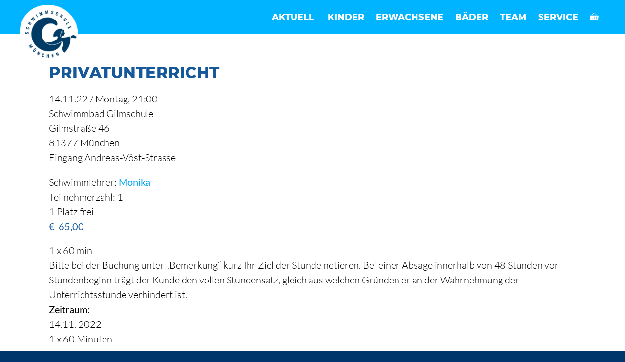

--- FILE ---
content_type: text/html; charset=UTF-8
request_url: https://www.schwimmschule-muenchen.de/produkt/privatunterricht-256
body_size: 10122
content:
<!DOCTYPE html><html lang="de"><head><meta charset="UTF-8"><!-- <link media="all" href="https://www.schwimmschule-muenchen.de/wp-content/cache/autoptimize/css/autoptimize_32942c361d9f1da1e22d729f9ceef7eb.css" rel="stylesheet"> -->
<link rel="stylesheet" type="text/css" href="//www.schwimmschule-muenchen.de/wp-content/cache/wpfc-minified/312303nk/a0m4a.css" media="all"/><!-- <link media="only screen and (max-width: 768px)" href="https://www.schwimmschule-muenchen.de/wp-content/cache/autoptimize/css/autoptimize_6fe211f8bb15af76999ce9135805d7af.css" rel="stylesheet"> -->
<link rel="stylesheet" type="text/css" href="//www.schwimmschule-muenchen.de/wp-content/cache/wpfc-minified/991gv798/3wt8x.css" media="only screen and (max-width: 768px)"/><!-- <link media="(max-width:768px)" href="https://www.schwimmschule-muenchen.de/wp-content/cache/autoptimize/css/autoptimize_779616b399705d02d23b81b8ae89bcca.css" rel="stylesheet"> -->
<link rel="stylesheet" type="text/css" href="//www.schwimmschule-muenchen.de/wp-content/cache/wpfc-minified/r3ylqqu/3wt8x.css" media="(max-width:768px)"/><title>Privatunterricht &#8211; Schwimmschule  München</title><meta name='robots' content='max-image-preview:large' /><meta name="viewport" content="width=device-width, initial-scale=1"><!-- <link rel='stylesheet' id='dashicons-css' href='https://www.schwimmschule-muenchen.de/wp-includes/css/dashicons.min.css' media='all' /> -->
<link rel="stylesheet" type="text/css" href="//www.schwimmschule-muenchen.de/wp-content/cache/wpfc-minified/dj4ryq5y/3wt8x.css" media="all"/>     <link rel="canonical" href="https://www.schwimmschule-muenchen.de/produkt/privatunterricht-256" /> <noscript><style>.woocommerce-product-gallery{opacity:1 !important}</style></noscript><meta name="format-detection" content="telephone=no"><link rel="preload" as="font" type="font/woff2" href="/wp-content/themes/schwimmschule/fonts/lato-v16-latin-regular.woff2" crossorigin="anonymous"><link rel="preload" as="font" type="font/woff2" href="/wp-content/themes/schwimmschule/fonts/lato-v16-latin-300.woff2" crossorigin="anonymous"><link rel="preload" as="font" type="font/woff2" href="/wp-content/themes/schwimmschule/fonts/montserrat-v14-latin-800.woff2" crossorigin="anonymous"><link rel="icon" href="https://www.schwimmschule-muenchen.de/wp-content/uploads/2025/07/cropped-logo-32x32.png" sizes="32x32" /><link rel="icon" href="https://www.schwimmschule-muenchen.de/wp-content/uploads/2025/07/cropped-logo-192x192.png" sizes="192x192" /><link rel="apple-touch-icon" href="https://www.schwimmschule-muenchen.de/wp-content/uploads/2025/07/cropped-logo-180x180.png" /><meta name="msapplication-TileImage" content="https://www.schwimmschule-muenchen.de/wp-content/uploads/2025/07/cropped-logo-270x270.png" /><meta id="vp" name="viewport" content="width=device-width, initial-scale=1">  </head><body class="wp-singular product-template-default single single-product postid-8847 wp-custom-logo wp-embed-responsive wp-theme-generatepress wp-child-theme-schwimmschule theme-generatepress post-image-below-header post-image-aligned-right slideout-enabled slideout-mobile sticky-menu-no-transition sticky-enabled both-sticky-menu woocommerce woocommerce-page woocommerce-no-js no-sidebar nav-below-header one-container fluid-header active-footer-widgets-4 nav-aligned-right header-aligned-left dropdown-hover" itemtype="https://schema.org/Blog" itemscope><div class="header-wrap"><a class="screen-reader-text skip-link" href="#content" title="Zum Inhalt springen">Zum Inhalt springen</a><nav class="auto-hide-sticky has-branding has-sticky-branding wc-menu-cart-activated main-navigation sub-menu-right" id="site-navigation" aria-label="Primär"  itemtype="https://schema.org/SiteNavigationElement" itemscope><div class="inside-navigation grid-container grid-parent"><div class="navigation-branding"><div class="site-logo"> <a href="https://www.schwimmschule-muenchen.de/" title="Schwimmschule  München" rel="home"> <img  class="header-image is-logo-image" alt="Schwimmschule  München" src="https://www.schwimmschule-muenchen.de/wp-content/uploads/2025/07/logo.png" title="Schwimmschule  München" srcset="https://www.schwimmschule-muenchen.de/wp-content/uploads/2025/07/logo.png 1x, https://www.schwimmschule-muenchen.de/wp-content/uploads/2025/07/logo.png 2x" width="550" height="550" /> </a></div><div class="sticky-navigation-logo"> <a href="https://www.schwimmschule-muenchen.de/" title="Schwimmschule  München" rel="home"> <noscript><img src="https://www.schwimmschule-muenchen.de/wp-content/uploads/2025/07/cropped-logo.png" class="is-logo-image" alt="Schwimmschule  München" width="512" height="512" /></noscript><img src='data:image/svg+xml,%3Csvg%20xmlns=%22http://www.w3.org/2000/svg%22%20viewBox=%220%200%20512%20512%22%3E%3C/svg%3E' data-src="https://www.schwimmschule-muenchen.de/wp-content/uploads/2025/07/cropped-logo.png" class="lazyload is-logo-image" alt="Schwimmschule  München" width="512" height="512" /> </a></div></div><div class="mobile-bar-items wc-mobile-cart-items"> <a href="https://www.schwimmschule-muenchen.de/warenkorb" class="cart-contents shopping-basket has-svg-icon" title="Warenkorb ansehen"><span class="gp-icon shopping-basket"> <svg viewBox="0 0 626 512" aria-hidden="true" version="1.1" xmlns="http://www.w3.org/2000/svg" width="1em" height="1em"> <path d="M4.83 187.075a19.505 19.505 0 0 1 14.675-6.656h585.144a19.505 19.505 0 0 1 19.334 22.083L589.486 461.22c-3.875 29.07-28.672 50.781-58 50.781H92.668c-29.328 0-54.126-21.71-58.002-50.78L.171 202.501a19.511 19.511 0 0 1 4.659-15.427zm165.748 69.748c-.892-8.03-8.125-13.815-16.155-12.924-8.03.892-13.815 8.125-12.924 16.155l19.505 175.543c.892 8.03 8.125 13.816 16.154 12.924 8.03-.892 13.816-8.125 12.925-16.154l-19.505-175.544zm312.077 3.23c.892-8.029-4.895-15.262-12.925-16.154-8.03-.891-15.262 4.894-16.154 12.924L434.07 432.367c-.893 8.03 4.894 15.262 12.924 16.154 8.03.892 15.263-4.894 16.155-12.924l19.505-175.543zm-153.512-1.614c0-8.079-6.55-14.629-14.628-14.629-8.079 0-14.629 6.55-14.629 14.629v175.543c0 8.078 6.55 14.628 14.629 14.628s14.628-6.55 14.628-14.628V258.439z"/> <path d="M283.41 4.285c5.715 5.712 5.715 14.975 0 20.687L146.878 161.506c-5.712 5.714-14.975 5.714-20.687 0-5.714-5.713-5.714-14.975 0-20.687L262.724 4.285c5.712-5.714 14.974-5.714 20.687 0zm57.333 0c5.712-5.714 14.975-5.714 20.687 0l136.534 136.534c5.713 5.712 5.713 14.974 0 20.687-5.713 5.714-14.975 5.714-20.688 0L340.743 24.972c-5.714-5.712-5.714-14.975 0-20.687z" /> </svg> </span><span class="number-of-items no-items">0</span><span class="amount"></span></a></div> <button class="menu-toggle" aria-controls="generate-slideout-menu" aria-expanded="false"> <span class="gp-icon icon-menu-bars"><svg viewBox="0 0 512 512" aria-hidden="true" xmlns="http://www.w3.org/2000/svg" width="1em" height="1em"><path d="M0 96c0-13.255 10.745-24 24-24h464c13.255 0 24 10.745 24 24s-10.745 24-24 24H24c-13.255 0-24-10.745-24-24zm0 160c0-13.255 10.745-24 24-24h464c13.255 0 24 10.745 24 24s-10.745 24-24 24H24c-13.255 0-24-10.745-24-24zm0 160c0-13.255 10.745-24 24-24h464c13.255 0 24 10.745 24 24s-10.745 24-24 24H24c-13.255 0-24-10.745-24-24z" /></svg><svg viewBox="0 0 512 512" aria-hidden="true" xmlns="http://www.w3.org/2000/svg" width="1em" height="1em"><path d="M71.029 71.029c9.373-9.372 24.569-9.372 33.942 0L256 222.059l151.029-151.03c9.373-9.372 24.569-9.372 33.942 0 9.372 9.373 9.372 24.569 0 33.942L289.941 256l151.03 151.029c9.372 9.373 9.372 24.569 0 33.942-9.373 9.372-24.569 9.372-33.942 0L256 289.941l-151.029 151.03c-9.373 9.372-24.569 9.372-33.942 0-9.372-9.373-9.372-24.569 0-33.942L222.059 256 71.029 104.971c-9.372-9.373-9.372-24.569 0-33.942z" /></svg></span><span class="screen-reader-text">Menü</span> </button><div id="primary-menu" class="main-nav"><ul id="menu-haupt" class=" menu sf-menu"><li id="menu-item-694" class="menu-item menu-item-type-post_type menu-item-object-page menu-item-home menu-item-694"><a href="https://www.schwimmschule-muenchen.de/">Aktuell</a></li><li id="menu-item-86" class="menu-item menu-item-type-post_type menu-item-object-page menu-item-has-children menu-item-86"><a href="https://www.schwimmschule-muenchen.de/kinder">Kinder<span role="presentation" class="dropdown-menu-toggle"><span class="gp-icon icon-arrow"><svg viewBox="0 0 330 512" aria-hidden="true" xmlns="http://www.w3.org/2000/svg" width="1em" height="1em"><path d="M305.913 197.085c0 2.266-1.133 4.815-2.833 6.514L171.087 335.593c-1.7 1.7-4.249 2.832-6.515 2.832s-4.815-1.133-6.515-2.832L26.064 203.599c-1.7-1.7-2.832-4.248-2.832-6.514s1.132-4.816 2.832-6.515l14.162-14.163c1.7-1.699 3.966-2.832 6.515-2.832 2.266 0 4.815 1.133 6.515 2.832l111.316 111.317 111.316-111.317c1.7-1.699 4.249-2.832 6.515-2.832s4.815 1.133 6.515 2.832l14.162 14.163c1.7 1.7 2.833 4.249 2.833 6.515z" /></svg></span></span></a><ul class="sub-menu"><li id="menu-item-778" class="menu-item menu-item-type-post_type menu-item-object-page menu-item-778"><a href="https://www.schwimmschule-muenchen.de/kinder">Angebote für Kinder</a></li><li id="menu-item-689" class="menu-item menu-item-type-post_type menu-item-object-kurs_beschreibung menu-item-689"><a href="https://www.schwimmschule-muenchen.de/kurs_beschreibung/kinder-anfaengerschwimmen-1">Anfängerschwimmen 1</a></li><li id="menu-item-759" class="menu-item menu-item-type-post_type menu-item-object-kurs_beschreibung menu-item-759"><a href="https://www.schwimmschule-muenchen.de/kurs_beschreibung/kinder-anfaengerschwimmen-2">Anfängerschwimmen 2</a></li><li id="menu-item-760" class="menu-item menu-item-type-post_type menu-item-object-kurs_beschreibung menu-item-760"><a href="https://www.schwimmschule-muenchen.de/kurs_beschreibung/kinder-fortgeschrittene">Fortgeschrittene</a></li><li id="menu-item-761" class="menu-item menu-item-type-post_type menu-item-object-kurs_beschreibung menu-item-761"><a href="https://www.schwimmschule-muenchen.de/kurs_beschreibung/kinder-schwimmtechnik">Schwimmtechnik</a></li><li id="menu-item-762" class="menu-item menu-item-type-post_type menu-item-object-kurs_beschreibung menu-item-762"><a href="https://www.schwimmschule-muenchen.de/kurs_beschreibung/intensivkurse-in-den-schulferien">Intensivkurse in den Ferien</a></li><li id="menu-item-19775" class="menu-item menu-item-type-post_type menu-item-object-kurs_beschreibung menu-item-19775"><a href="https://www.schwimmschule-muenchen.de/kurs_beschreibung/inklusiver-schwimmkurs-fuer-kinder">Inklusionskurse</a></li><li id="menu-item-763" class="menu-item menu-item-type-post_type menu-item-object-kurs_beschreibung menu-item-763"><a href="https://www.schwimmschule-muenchen.de/kurs_beschreibung/kinder-privatunterricht">Privatunterricht</a></li></ul></li><li id="menu-item-85" class="menu-item menu-item-type-post_type menu-item-object-page menu-item-has-children menu-item-85"><a href="https://www.schwimmschule-muenchen.de/erwachsene">Erwachsene<span role="presentation" class="dropdown-menu-toggle"><span class="gp-icon icon-arrow"><svg viewBox="0 0 330 512" aria-hidden="true" xmlns="http://www.w3.org/2000/svg" width="1em" height="1em"><path d="M305.913 197.085c0 2.266-1.133 4.815-2.833 6.514L171.087 335.593c-1.7 1.7-4.249 2.832-6.515 2.832s-4.815-1.133-6.515-2.832L26.064 203.599c-1.7-1.7-2.832-4.248-2.832-6.514s1.132-4.816 2.832-6.515l14.162-14.163c1.7-1.699 3.966-2.832 6.515-2.832 2.266 0 4.815 1.133 6.515 2.832l111.316 111.317 111.316-111.317c1.7-1.699 4.249-2.832 6.515-2.832s4.815 1.133 6.515 2.832l14.162 14.163c1.7 1.7 2.833 4.249 2.833 6.515z" /></svg></span></span></a><ul class="sub-menu"><li id="menu-item-792" class="menu-item menu-item-type-post_type menu-item-object-page menu-item-792"><a href="https://www.schwimmschule-muenchen.de/erwachsene">Angebote für Erwachsene</a></li><li id="menu-item-764" class="menu-item menu-item-type-post_type menu-item-object-kurs_beschreibung menu-item-764"><a href="https://www.schwimmschule-muenchen.de/kurs_beschreibung/aquaphobie">Aquaphobie</a></li><li id="menu-item-765" class="menu-item menu-item-type-post_type menu-item-object-kurs_beschreibung menu-item-765"><a href="https://www.schwimmschule-muenchen.de/kurs_beschreibung/anfaenger_1">Anfängerschwimmen 1</a></li><li id="menu-item-766" class="menu-item menu-item-type-post_type menu-item-object-kurs_beschreibung menu-item-766"><a href="https://www.schwimmschule-muenchen.de/kurs_beschreibung/anfaengerschwimmen_2">Anfängerschwimmen 2</a></li><li id="menu-item-767" class="menu-item menu-item-type-post_type menu-item-object-kurs_beschreibung menu-item-767"><a href="https://www.schwimmschule-muenchen.de/kurs_beschreibung/schwimmtechnik-brust">Schwimmtechnik Brust</a></li><li id="menu-item-770" class="menu-item menu-item-type-post_type menu-item-object-kurs_beschreibung menu-item-770"><a href="https://www.schwimmschule-muenchen.de/kurs_beschreibung/schwimmtechnik-mix-brust-ruecken-kraul">Schwimmtechnik Mix</a></li><li id="menu-item-768" class="menu-item menu-item-type-post_type menu-item-object-kurs_beschreibung menu-item-768"><a href="https://www.schwimmschule-muenchen.de/kurs_beschreibung/schwimmtechnik-kraul-anfaenger">Schwimmtechnik Kraul (Anfänger)</a></li><li id="menu-item-769" class="menu-item menu-item-type-post_type menu-item-object-kurs_beschreibung menu-item-769"><a href="https://www.schwimmschule-muenchen.de/kurs_beschreibung/schwimmtechnik-kraul-fortgeschrittene">Schwimmtechnik Kraul (Fortgeschrittene)</a></li><li id="menu-item-771" class="menu-item menu-item-type-post_type menu-item-object-kurs_beschreibung menu-item-771"><a href="https://www.schwimmschule-muenchen.de/kurs_beschreibung/intensiv-schwimmkurse">Intensivkurse in den Ferien</a></li><li id="menu-item-773" class="menu-item menu-item-type-post_type menu-item-object-kurs_beschreibung menu-item-773"><a href="https://www.schwimmschule-muenchen.de/kurs_beschreibung/privatunterricht">Privatunterricht</a></li></ul></li><li id="menu-item-6846" class="menu-item menu-item-type-custom menu-item-object-custom menu-item-has-children menu-item-6846"><a href="https://www.schwimmschule-muenchen.de/baeder">Bäder<span role="presentation" class="dropdown-menu-toggle"><span class="gp-icon icon-arrow"><svg viewBox="0 0 330 512" aria-hidden="true" xmlns="http://www.w3.org/2000/svg" width="1em" height="1em"><path d="M305.913 197.085c0 2.266-1.133 4.815-2.833 6.514L171.087 335.593c-1.7 1.7-4.249 2.832-6.515 2.832s-4.815-1.133-6.515-2.832L26.064 203.599c-1.7-1.7-2.832-4.248-2.832-6.514s1.132-4.816 2.832-6.515l14.162-14.163c1.7-1.699 3.966-2.832 6.515-2.832 2.266 0 4.815 1.133 6.515 2.832l111.316 111.317 111.316-111.317c1.7-1.699 4.249-2.832 6.515-2.832s4.815 1.133 6.515 2.832l14.162 14.163c1.7 1.7 2.833 4.249 2.833 6.515z" /></svg></span></span></a><ul class="sub-menu"><li id="menu-item-6844" class="menu-item menu-item-type-post_type menu-item-object-page menu-item-6844"><a href="https://www.schwimmschule-muenchen.de/baeder">Alle Bäder</a></li><li id="menu-item-17637" class="menu-item menu-item-type-post_type menu-item-object-schwimmbad menu-item-17637"><a href="https://www.schwimmschule-muenchen.de/schwimmbad/anni-braun-schule">Anni-Braun-Schule</a></li><li id="menu-item-833" class="menu-item menu-item-type-post_type menu-item-object-schwimmbad menu-item-833"><a href="https://www.schwimmschule-muenchen.de/schwimmbad/westpark">Gilmschule</a></li><li id="menu-item-835" class="menu-item menu-item-type-post_type menu-item-object-schwimmbad menu-item-835"><a href="https://www.schwimmschule-muenchen.de/schwimmbad/nymphenburg-schulschwimmbad-heilpaedagogische-tagesstaette">Matilde-Eller-Schule</a></li><li id="menu-item-16265" class="menu-item menu-item-type-post_type menu-item-object-schwimmbad menu-item-16265"><a href="https://www.schwimmschule-muenchen.de/schwimmbad/olympia-schwimmhalle-hallenbad">Olympia-Schwimmhalle</a></li><li id="menu-item-2737" class="menu-item menu-item-type-post_type menu-item-object-schwimmbad menu-item-2737"><a href="https://www.schwimmschule-muenchen.de/schwimmbad/pasing-peslmuellerbad">Peslmüllerbad</a></li><li id="menu-item-831" class="menu-item menu-item-type-post_type menu-item-object-schwimmbad menu-item-831"><a href="https://www.schwimmschule-muenchen.de/schwimmbad/haidhausen">Salesianum</a></li><li id="menu-item-16264" class="menu-item menu-item-type-post_type menu-item-object-schwimmbad menu-item-16264"><a href="https://www.schwimmschule-muenchen.de/schwimmbad/suedbad-hallenbad">Südbad</a></li></ul></li><li id="menu-item-83" class="menu-item menu-item-type-post_type menu-item-object-page menu-item-has-children menu-item-83"><a href="https://www.schwimmschule-muenchen.de/team">Team<span role="presentation" class="dropdown-menu-toggle"><span class="gp-icon icon-arrow"><svg viewBox="0 0 330 512" aria-hidden="true" xmlns="http://www.w3.org/2000/svg" width="1em" height="1em"><path d="M305.913 197.085c0 2.266-1.133 4.815-2.833 6.514L171.087 335.593c-1.7 1.7-4.249 2.832-6.515 2.832s-4.815-1.133-6.515-2.832L26.064 203.599c-1.7-1.7-2.832-4.248-2.832-6.514s1.132-4.816 2.832-6.515l14.162-14.163c1.7-1.699 3.966-2.832 6.515-2.832 2.266 0 4.815 1.133 6.515 2.832l111.316 111.317 111.316-111.317c1.7-1.699 4.249-2.832 6.515-2.832s4.815 1.133 6.515 2.832l14.162 14.163c1.7 1.7 2.833 4.249 2.833 6.515z" /></svg></span></span></a><ul class="sub-menu"><li id="menu-item-1059" class="menu-item menu-item-type-post_type menu-item-object-page menu-item-1059"><a href="https://www.schwimmschule-muenchen.de/team">Schwimmlehrer</a></li><li id="menu-item-1058" class="menu-item menu-item-type-post_type menu-item-object-page menu-item-1058"><a href="https://www.schwimmschule-muenchen.de/geschaeftsfuehrung">Geschäftsführung</a></li></ul></li><li id="menu-item-8539" class="menu-item menu-item-type-post_type menu-item-object-page menu-item-has-children menu-item-8539"><a href="https://www.schwimmschule-muenchen.de/sprachen">Service<span role="presentation" class="dropdown-menu-toggle"><span class="gp-icon icon-arrow"><svg viewBox="0 0 330 512" aria-hidden="true" xmlns="http://www.w3.org/2000/svg" width="1em" height="1em"><path d="M305.913 197.085c0 2.266-1.133 4.815-2.833 6.514L171.087 335.593c-1.7 1.7-4.249 2.832-6.515 2.832s-4.815-1.133-6.515-2.832L26.064 203.599c-1.7-1.7-2.832-4.248-2.832-6.514s1.132-4.816 2.832-6.515l14.162-14.163c1.7-1.699 3.966-2.832 6.515-2.832 2.266 0 4.815 1.133 6.515 2.832l111.316 111.317 111.316-111.317c1.7-1.699 4.249-2.832 6.515-2.832s4.815 1.133 6.515 2.832l14.162 14.163c1.7 1.7 2.833 4.249 2.833 6.515z" /></svg></span></span></a><ul class="sub-menu"><li id="menu-item-2275" class="menu-item menu-item-type-post_type menu-item-object-page menu-item-2275"><a href="https://www.schwimmschule-muenchen.de/sprachen">Sprachen</a></li><li id="menu-item-9409" class="menu-item menu-item-type-post_type menu-item-object-page menu-item-9409"><a href="https://www.schwimmschule-muenchen.de/gutscheine">Gutscheine</a></li><li id="menu-item-10014" class="menu-item menu-item-type-post_type menu-item-object-page menu-item-10014"><a href="https://www.schwimmschule-muenchen.de/zahlungsweisen">Zahlungsarten</a></li><li id="menu-item-6944" class="menu-item menu-item-type-custom menu-item-object-custom menu-item-6944"><a href="/faq">FAQ</a></li><li id="menu-item-9413" class="menu-item menu-item-type-post_type menu-item-object-page menu-item-9413"><a href="https://www.schwimmschule-muenchen.de/newsletter-anmeldung">Newsletter</a></li><li id="menu-item-82" class="menu-item menu-item-type-post_type menu-item-object-page menu-item-82"><a href="https://www.schwimmschule-muenchen.de/kontakt">Kontakt</a></li></ul></li><li class="wc-menu-item menu-item-align-right  "> <a href="https://www.schwimmschule-muenchen.de/warenkorb" class="cart-contents shopping-basket has-svg-icon" title="Warenkorb ansehen"><span class="gp-icon shopping-basket"> <svg viewBox="0 0 626 512" aria-hidden="true" version="1.1" xmlns="http://www.w3.org/2000/svg" width="1em" height="1em"> <path d="M4.83 187.075a19.505 19.505 0 0 1 14.675-6.656h585.144a19.505 19.505 0 0 1 19.334 22.083L589.486 461.22c-3.875 29.07-28.672 50.781-58 50.781H92.668c-29.328 0-54.126-21.71-58.002-50.78L.171 202.501a19.511 19.511 0 0 1 4.659-15.427zm165.748 69.748c-.892-8.03-8.125-13.815-16.155-12.924-8.03.892-13.815 8.125-12.924 16.155l19.505 175.543c.892 8.03 8.125 13.816 16.154 12.924 8.03-.892 13.816-8.125 12.925-16.154l-19.505-175.544zm312.077 3.23c.892-8.029-4.895-15.262-12.925-16.154-8.03-.891-15.262 4.894-16.154 12.924L434.07 432.367c-.893 8.03 4.894 15.262 12.924 16.154 8.03.892 15.263-4.894 16.155-12.924l19.505-175.543zm-153.512-1.614c0-8.079-6.55-14.629-14.628-14.629-8.079 0-14.629 6.55-14.629 14.629v175.543c0 8.078 6.55 14.628 14.629 14.628s14.628-6.55 14.628-14.628V258.439z"/> <path d="M283.41 4.285c5.715 5.712 5.715 14.975 0 20.687L146.878 161.506c-5.712 5.714-14.975 5.714-20.687 0-5.714-5.713-5.714-14.975 0-20.687L262.724 4.285c5.712-5.714 14.974-5.714 20.687 0zm57.333 0c5.712-5.714 14.975-5.714 20.687 0l136.534 136.534c5.713 5.712 5.713 14.974 0 20.687-5.713 5.714-14.975 5.714-20.688 0L340.743 24.972c-5.714-5.712-5.714-14.975 0-20.687z" /> </svg> </span><span class="number-of-items no-items">0</span><span class="amount"></span></a></li></ul></div></div></nav></div><div class="page-hero"><div class="inside-page-hero grid-container grid-parent"> &nbsp;</div></div><div style="width:100%;background:#fff;"><div class="site grid-container container hfeed grid-parent" id="page"><div class="site-content" id="content"><div class="content-area grid-parent mobile-grid-100 grid-100 tablet-grid-100" id="primary"><main class="site-main" id="main"><article class="booknomore  laufend post-8847 product type-product status-publish product_cat-privatunterricht stadtteil-westpark sales-flash-overlay woocommerce-text-align-left wc-related-upsell-columns-4 wc-related-upsell-tablet-columns-2 wc-related-upsell-mobile-columns-1 first instock virtual sold-individually taxable product-type-simple" id="post-8847" itemtype="https://schema.org/CreativeWork" itemscope><div class="inside-article"><div class="entry-content" itemprop="text"><nav class="woocommerce-breadcrumb" aria-label="Breadcrumb"><a href="https://www.schwimmschule-muenchen.de">Start</a>&nbsp;&#47;&nbsp;<a href="https://www.schwimmschule-muenchen.de/schwimmkurs-kategorie/privatunterricht">Privatunterricht</a>&nbsp;&#47;&nbsp;Privatunterricht</nav><div class="woocommerce-notices-wrapper"></div><div id="product-8847" class="booknomore laufend sales-flash-overlay woocommerce-text-align-left wc-related-upsell-columns-4 wc-related-upsell-tablet-columns-2 wc-related-upsell-mobile-columns-1 product type-product post-8847 status-publish first product_cat-privatunterricht virtual sold-individually taxable product-type-simple"><div class="summary entry-summary"><h1 class="product_title entry-title">Privatunterricht</h1><div class="kurs-daten"><div class="event-datum"> <span class="tag">14.11.22 / <span class="wochentag">montag</span>, 21:00</span><br/>Schwimmbad Gilmschule <br/><p>Gilmstraße 46<br /> 81377 München<br /> Eingang Andreas-Vöst-Strasse</p></div><div class="trainer">Schwimmlehrer: <a href="https://www.schwimmschule-muenchen.de/schwimmtrainer/monika">Monika</a></div>Teilnehmerzahl: 1<br/></div><div class="plaetze-container"><div class="plaetze_frei">1 Platz frei</div></div><p class="price"><span class="woocommerce-Price-amount amount"><bdi><span class="woocommerce-Price-currencySymbol">&euro;</span>&nbsp;65,00</bdi></span></p><div class="woocommerce-product-details__short-description"><p>1 x 60 min</p><p>Bitte bei der Buchung unter „Bemerkung“ kurz Ihr Ziel der Stunde notieren. Bei einer Absage innerhalb von 48 Stunden vor Stundenbeginn trägt der Kunde den vollen Stundensatz, gleich aus welchen Gründen er an der Wahrnehmung der Unterrichtsstunde verhindert ist.</p><div><b>Zeitraum:</b></div><div class="event-datum"> 14.11. 2022 <br/> 1 x 60 Minuten<br/><br/>Bitte bei der Buchung unter "Anmerkung" kurz Ihr Ziel der Stunde notieren. Dann können wir die Stunde besser vorbereiten.<br /> Bei einer Stornierung 72 Stunden vor Unterrichtsbeginn wird die Stunde kostenlos storniert und das Geld zurückbezahlt. Bei einer Stornierung innerhalb der 72h sind Stornokosten in Höhe von 100% zu verrichten. Es muss kein alternativer Termin angeboten werden.</div><div class="product_meta"> <span class="sku_wrapper">Artikelnummer: <span class="sku">8847</span></span> <span class="posted_in">Kategorie: <a href="https://www.schwimmschule-muenchen.de/schwimmkurs-kategorie/privatunterricht" rel="tag">Privatunterricht</a></span></div></div></div></div></div></article></main></div></div></div></div><div class="site-footer"><div id="footer-widgets" class="site footer-widgets"><div class="footer-widgets-container grid-container grid-parent"><div class="inside-footer-widgets"><div class="footer-widget-1 grid-parent grid-25 tablet-grid-50 mobile-grid-100"><aside id="nav_menu-10" class="widget inner-padding widget_nav_menu"><h2 class="widget-title">Für Kinder</h2><div class="menu-kinderkurse-container"><ul id="menu-kinderkurse" class="menu"><li id="menu-item-8524" class="menu-item menu-item-type-post_type menu-item-object-page menu-item-8524"><a href="https://www.schwimmschule-muenchen.de/kinder">Schwimmkurse für Kinder</a></li><li id="menu-item-842" class="menu-item menu-item-type-post_type menu-item-object-kurs_beschreibung menu-item-842"><a href="https://www.schwimmschule-muenchen.de/kurs_beschreibung/kinder-anfaengerschwimmen-1">Anfängerschwimmen 1</a></li><li id="menu-item-843" class="menu-item menu-item-type-post_type menu-item-object-kurs_beschreibung menu-item-843"><a href="https://www.schwimmschule-muenchen.de/kurs_beschreibung/kinder-anfaengerschwimmen-2">Anfängerschwimmen 2</a></li><li id="menu-item-844" class="menu-item menu-item-type-post_type menu-item-object-kurs_beschreibung menu-item-844"><a href="https://www.schwimmschule-muenchen.de/kurs_beschreibung/kinder-fortgeschrittene">Fortgeschrittene</a></li><li id="menu-item-845" class="menu-item menu-item-type-post_type menu-item-object-kurs_beschreibung menu-item-845"><a href="https://www.schwimmschule-muenchen.de/kurs_beschreibung/kinder-schwimmtechnik">Schwimmtechnik</a></li><li id="menu-item-846" class="menu-item menu-item-type-post_type menu-item-object-kurs_beschreibung menu-item-846"><a href="https://www.schwimmschule-muenchen.de/kurs_beschreibung/intensivkurse-in-den-schulferien">Intensivkurse</a></li><li id="menu-item-19782" class="menu-item menu-item-type-post_type menu-item-object-kurs_beschreibung menu-item-19782"><a href="https://www.schwimmschule-muenchen.de/kurs_beschreibung/inklusiver-schwimmkurs-fuer-kinder">Inklusionskurse</a></li><li id="menu-item-847" class="menu-item menu-item-type-post_type menu-item-object-kurs_beschreibung menu-item-847"><a href="https://www.schwimmschule-muenchen.de/kurs_beschreibung/kinder-privatunterricht">Privatunterricht</a></li></ul></div></aside></div><div class="footer-widget-2 grid-parent grid-25 tablet-grid-50 mobile-grid-100"><aside id="nav_menu-4" class="widget inner-padding widget_nav_menu"><h2 class="widget-title">Für Erwachsene</h2><div class="menu-erwachsenenkurse-container"><ul id="menu-erwachsenenkurse" class="menu"><li id="menu-item-8525" class="menu-item menu-item-type-post_type menu-item-object-page menu-item-8525"><a href="https://www.schwimmschule-muenchen.de/erwachsene">Schwimmkurse für Erwachsene</a></li><li id="menu-item-848" class="menu-item menu-item-type-post_type menu-item-object-kurs_beschreibung menu-item-848"><a href="https://www.schwimmschule-muenchen.de/kurs_beschreibung/aquaphobie">Aquaphobie</a></li><li id="menu-item-849" class="menu-item menu-item-type-post_type menu-item-object-kurs_beschreibung menu-item-849"><a href="https://www.schwimmschule-muenchen.de/kurs_beschreibung/anfaenger_1">Anfängerschwimmen 1</a></li><li id="menu-item-850" class="menu-item menu-item-type-post_type menu-item-object-kurs_beschreibung menu-item-850"><a href="https://www.schwimmschule-muenchen.de/kurs_beschreibung/anfaengerschwimmen_2">Anfängerschwimmen 2</a></li><li id="menu-item-851" class="menu-item menu-item-type-post_type menu-item-object-kurs_beschreibung menu-item-851"><a href="https://www.schwimmschule-muenchen.de/kurs_beschreibung/schwimmtechnik-brust">Schwimmtechnik Brust</a></li><li id="menu-item-854" class="menu-item menu-item-type-post_type menu-item-object-kurs_beschreibung menu-item-854"><a href="https://www.schwimmschule-muenchen.de/kurs_beschreibung/schwimmtechnik-mix-brust-ruecken-kraul">Schwimmtechnik Mix</a></li><li id="menu-item-852" class="menu-item menu-item-type-post_type menu-item-object-kurs_beschreibung menu-item-852"><a href="https://www.schwimmschule-muenchen.de/kurs_beschreibung/schwimmtechnik-kraul-anfaenger">Kraul Anfänger</a></li><li id="menu-item-853" class="menu-item menu-item-type-post_type menu-item-object-kurs_beschreibung menu-item-853"><a href="https://www.schwimmschule-muenchen.de/kurs_beschreibung/schwimmtechnik-kraul-fortgeschrittene">Kraul Fortgeschrittene</a></li><li id="menu-item-855" class="menu-item menu-item-type-post_type menu-item-object-kurs_beschreibung menu-item-855"><a href="https://www.schwimmschule-muenchen.de/kurs_beschreibung/intensiv-schwimmkurse">Intensivkurse</a></li><li id="menu-item-856" class="menu-item menu-item-type-post_type menu-item-object-kurs_beschreibung menu-item-856"><a href="https://www.schwimmschule-muenchen.de/kurs_beschreibung/privatunterricht">Privatunterricht</a></li></ul></div></aside></div><div class="footer-widget-3 grid-parent grid-25 tablet-grid-50 mobile-grid-100"><aside id="nav_menu-6" class="widget inner-padding widget_nav_menu"><h2 class="widget-title">Schwimmbäder</h2><div class="menu-stadtteile-container"><ul id="menu-stadtteile" class="menu"><li id="menu-item-6847" class="menu-item menu-item-type-post_type menu-item-object-page menu-item-6847"><a href="https://www.schwimmschule-muenchen.de/baeder">Alle Bezirke</a></li><li id="menu-item-6851" class="menu-item menu-item-type-post_type menu-item-object-schwimmbad menu-item-6851"><a href="https://www.schwimmschule-muenchen.de/schwimmbad/haidhausen">Au &#8211; Haidhausen</a></li><li id="menu-item-17636" class="menu-item menu-item-type-post_type menu-item-object-schwimmbad menu-item-17636"><a href="https://www.schwimmschule-muenchen.de/schwimmbad/anni-braun-schule">Bogenhausen</a></li><li id="menu-item-6849" class="menu-item menu-item-type-post_type menu-item-object-schwimmbad menu-item-6849"><a href="https://www.schwimmschule-muenchen.de/schwimmbad/nymphenburg-schulschwimmbad-heilpaedagogische-tagesstaette">Neuhausen &#8211; Nymphenburg</a></li><li id="menu-item-6848" class="menu-item menu-item-type-post_type menu-item-object-schwimmbad menu-item-6848"><a href="https://www.schwimmschule-muenchen.de/schwimmbad/pasing-peslmuellerbad">Pasing &#8211; Obermenzing</a></li><li id="menu-item-16273" class="menu-item menu-item-type-post_type menu-item-object-schwimmbad menu-item-16273"><a href="https://www.schwimmschule-muenchen.de/schwimmbad/olympia-schwimmhalle-hallenbad">Olympiapark &#8211; Milbertshofen</a></li><li id="menu-item-6852" class="menu-item menu-item-type-post_type menu-item-object-schwimmbad menu-item-6852"><a href="https://www.schwimmschule-muenchen.de/schwimmbad/westpark">Sendling &#8211; Westpark I</a></li><li id="menu-item-16274" class="menu-item menu-item-type-post_type menu-item-object-schwimmbad menu-item-16274"><a href="https://www.schwimmschule-muenchen.de/schwimmbad/suedbad-hallenbad">Sendling &#8211; Westpark II</a></li></ul></div></aside></div><div class="footer-widget-4 grid-parent grid-25 tablet-grid-50 mobile-grid-100"><aside id="nav_menu-5" class="widget inner-padding widget_nav_menu"><h2 class="widget-title">Schwimmschule</h2><div class="menu-schwimmschule-container"><ul id="menu-schwimmschule" class="menu"><li id="menu-item-859" class="menu-item menu-item-type-post_type menu-item-object-page menu-item-859"><a href="https://www.schwimmschule-muenchen.de/team">Unsere Schwimmlehrer*innen</a></li><li id="menu-item-1063" class="menu-item menu-item-type-post_type menu-item-object-page menu-item-1063"><a href="https://www.schwimmschule-muenchen.de/geschaeftsfuehrung">Geschäftsführung</a></li><li id="menu-item-2282" class="menu-item menu-item-type-post_type menu-item-object-page menu-item-2282"><a href="https://www.schwimmschule-muenchen.de/sprachen">Fremdsprachen</a></li><li id="menu-item-9407" class="menu-item menu-item-type-post_type menu-item-object-page menu-item-9407"><a href="https://www.schwimmschule-muenchen.de/gutscheine">Gutscheine</a></li><li id="menu-item-6946" class="menu-item menu-item-type-post_type menu-item-object-page menu-item-6946"><a href="https://www.schwimmschule-muenchen.de/faq">FAQ</a></li><li id="menu-item-857" class="menu-item menu-item-type-post_type menu-item-object-page menu-item-857"><a href="https://www.schwimmschule-muenchen.de/kontakt">Kontakt</a></li><li id="menu-item-660" class="menu-item menu-item-type-post_type menu-item-object-page menu-item-660"><a href="https://www.schwimmschule-muenchen.de/zahlungsweisen">Zahlungsarten</a></li><li id="menu-item-9412" class="menu-item menu-item-type-post_type menu-item-object-page menu-item-9412"><a href="https://www.schwimmschule-muenchen.de/newsletter-anmeldung">Newsletter</a></li><li id="menu-item-8632" class="menu-item menu-item-type-post_type menu-item-object-page menu-item-8632"><a href="https://www.schwimmschule-muenchen.de/newsletter-abmeldung">Newsletter Abmeldung</a></li><li id="menu-item-6776" class="menu-item menu-item-type-post_type menu-item-object-page menu-item-6776"><a href="https://www.schwimmschule-muenchen.de/sm-login">Trainer intern</a></li></ul></div></aside></div></div></div></div><footer class="site-info" aria-label="Website"  itemtype="https://schema.org/WPFooter" itemscope><div class="inside-site-info grid-container grid-parent"><div class="copyright-bar"> &copy; 2026 <a href="/">Schwimmschule München</a> | <a href="/impressum">Impressum</a> | <a href="/datenschutz">Datenschutz</a> | <a href="/allgemeine_geschaeftsbedingungen">AGB</a></div></div></footer></div> <a title="Nach oben scrollen" aria-label="Nach oben scrollen" rel="nofollow" href="#" class="generate-back-to-top" data-scroll-speed="400" data-start-scroll="300"> <span class="gp-icon icon-arrow-up"><svg viewBox="0 0 330 512" aria-hidden="true" xmlns="http://www.w3.org/2000/svg" width="1em" height="1em" fill-rule="evenodd" clip-rule="evenodd" stroke-linejoin="round" stroke-miterlimit="1.414"><path d="M305.863 314.916c0 2.266-1.133 4.815-2.832 6.514l-14.157 14.163c-1.699 1.7-3.964 2.832-6.513 2.832-2.265 0-4.813-1.133-6.512-2.832L164.572 224.276 53.295 335.593c-1.699 1.7-4.247 2.832-6.512 2.832-2.265 0-4.814-1.133-6.513-2.832L26.113 321.43c-1.699-1.7-2.831-4.248-2.831-6.514s1.132-4.816 2.831-6.515L158.06 176.408c1.699-1.7 4.247-2.833 6.512-2.833 2.265 0 4.814 1.133 6.513 2.833L303.03 308.4c1.7 1.7 2.832 4.249 2.832 6.515z" fill-rule="nonzero" /></svg></span> </a><nav id="generate-slideout-menu" class="main-navigation slideout-navigation" itemtype="https://schema.org/SiteNavigationElement" itemscope><div class="inside-navigation grid-container grid-parent"><div class="main-nav"><ul id="menu-haupt-1" class=" slideout-menu"><li class="menu-item menu-item-type-post_type menu-item-object-page menu-item-home menu-item-694"><a href="https://www.schwimmschule-muenchen.de/">Aktuell</a></li><li class="menu-item menu-item-type-post_type menu-item-object-page menu-item-has-children menu-item-86"><a href="https://www.schwimmschule-muenchen.de/kinder">Kinder<span role="presentation" class="dropdown-menu-toggle"><span class="gp-icon icon-arrow"><svg viewBox="0 0 330 512" aria-hidden="true" xmlns="http://www.w3.org/2000/svg" width="1em" height="1em"><path d="M305.913 197.085c0 2.266-1.133 4.815-2.833 6.514L171.087 335.593c-1.7 1.7-4.249 2.832-6.515 2.832s-4.815-1.133-6.515-2.832L26.064 203.599c-1.7-1.7-2.832-4.248-2.832-6.514s1.132-4.816 2.832-6.515l14.162-14.163c1.7-1.699 3.966-2.832 6.515-2.832 2.266 0 4.815 1.133 6.515 2.832l111.316 111.317 111.316-111.317c1.7-1.699 4.249-2.832 6.515-2.832s4.815 1.133 6.515 2.832l14.162 14.163c1.7 1.7 2.833 4.249 2.833 6.515z" /></svg></span></span></a><ul class="sub-menu"><li class="menu-item menu-item-type-post_type menu-item-object-page menu-item-778"><a href="https://www.schwimmschule-muenchen.de/kinder">Angebote für Kinder</a></li><li class="menu-item menu-item-type-post_type menu-item-object-kurs_beschreibung menu-item-689"><a href="https://www.schwimmschule-muenchen.de/kurs_beschreibung/kinder-anfaengerschwimmen-1">Anfängerschwimmen 1</a></li><li class="menu-item menu-item-type-post_type menu-item-object-kurs_beschreibung menu-item-759"><a href="https://www.schwimmschule-muenchen.de/kurs_beschreibung/kinder-anfaengerschwimmen-2">Anfängerschwimmen 2</a></li><li class="menu-item menu-item-type-post_type menu-item-object-kurs_beschreibung menu-item-760"><a href="https://www.schwimmschule-muenchen.de/kurs_beschreibung/kinder-fortgeschrittene">Fortgeschrittene</a></li><li class="menu-item menu-item-type-post_type menu-item-object-kurs_beschreibung menu-item-761"><a href="https://www.schwimmschule-muenchen.de/kurs_beschreibung/kinder-schwimmtechnik">Schwimmtechnik</a></li><li class="menu-item menu-item-type-post_type menu-item-object-kurs_beschreibung menu-item-762"><a href="https://www.schwimmschule-muenchen.de/kurs_beschreibung/intensivkurse-in-den-schulferien">Intensivkurse in den Ferien</a></li><li class="menu-item menu-item-type-post_type menu-item-object-kurs_beschreibung menu-item-19775"><a href="https://www.schwimmschule-muenchen.de/kurs_beschreibung/inklusiver-schwimmkurs-fuer-kinder">Inklusionskurse</a></li><li class="menu-item menu-item-type-post_type menu-item-object-kurs_beschreibung menu-item-763"><a href="https://www.schwimmschule-muenchen.de/kurs_beschreibung/kinder-privatunterricht">Privatunterricht</a></li></ul></li><li class="menu-item menu-item-type-post_type menu-item-object-page menu-item-has-children menu-item-85"><a href="https://www.schwimmschule-muenchen.de/erwachsene">Erwachsene<span role="presentation" class="dropdown-menu-toggle"><span class="gp-icon icon-arrow"><svg viewBox="0 0 330 512" aria-hidden="true" xmlns="http://www.w3.org/2000/svg" width="1em" height="1em"><path d="M305.913 197.085c0 2.266-1.133 4.815-2.833 6.514L171.087 335.593c-1.7 1.7-4.249 2.832-6.515 2.832s-4.815-1.133-6.515-2.832L26.064 203.599c-1.7-1.7-2.832-4.248-2.832-6.514s1.132-4.816 2.832-6.515l14.162-14.163c1.7-1.699 3.966-2.832 6.515-2.832 2.266 0 4.815 1.133 6.515 2.832l111.316 111.317 111.316-111.317c1.7-1.699 4.249-2.832 6.515-2.832s4.815 1.133 6.515 2.832l14.162 14.163c1.7 1.7 2.833 4.249 2.833 6.515z" /></svg></span></span></a><ul class="sub-menu"><li class="menu-item menu-item-type-post_type menu-item-object-page menu-item-792"><a href="https://www.schwimmschule-muenchen.de/erwachsene">Angebote für Erwachsene</a></li><li class="menu-item menu-item-type-post_type menu-item-object-kurs_beschreibung menu-item-764"><a href="https://www.schwimmschule-muenchen.de/kurs_beschreibung/aquaphobie">Aquaphobie</a></li><li class="menu-item menu-item-type-post_type menu-item-object-kurs_beschreibung menu-item-765"><a href="https://www.schwimmschule-muenchen.de/kurs_beschreibung/anfaenger_1">Anfängerschwimmen 1</a></li><li class="menu-item menu-item-type-post_type menu-item-object-kurs_beschreibung menu-item-766"><a href="https://www.schwimmschule-muenchen.de/kurs_beschreibung/anfaengerschwimmen_2">Anfängerschwimmen 2</a></li><li class="menu-item menu-item-type-post_type menu-item-object-kurs_beschreibung menu-item-767"><a href="https://www.schwimmschule-muenchen.de/kurs_beschreibung/schwimmtechnik-brust">Schwimmtechnik Brust</a></li><li class="menu-item menu-item-type-post_type menu-item-object-kurs_beschreibung menu-item-770"><a href="https://www.schwimmschule-muenchen.de/kurs_beschreibung/schwimmtechnik-mix-brust-ruecken-kraul">Schwimmtechnik Mix</a></li><li class="menu-item menu-item-type-post_type menu-item-object-kurs_beschreibung menu-item-768"><a href="https://www.schwimmschule-muenchen.de/kurs_beschreibung/schwimmtechnik-kraul-anfaenger">Schwimmtechnik Kraul (Anfänger)</a></li><li class="menu-item menu-item-type-post_type menu-item-object-kurs_beschreibung menu-item-769"><a href="https://www.schwimmschule-muenchen.de/kurs_beschreibung/schwimmtechnik-kraul-fortgeschrittene">Schwimmtechnik Kraul (Fortgeschrittene)</a></li><li class="menu-item menu-item-type-post_type menu-item-object-kurs_beschreibung menu-item-771"><a href="https://www.schwimmschule-muenchen.de/kurs_beschreibung/intensiv-schwimmkurse">Intensivkurse in den Ferien</a></li><li class="menu-item menu-item-type-post_type menu-item-object-kurs_beschreibung menu-item-773"><a href="https://www.schwimmschule-muenchen.de/kurs_beschreibung/privatunterricht">Privatunterricht</a></li></ul></li><li class="menu-item menu-item-type-custom menu-item-object-custom menu-item-has-children menu-item-6846"><a href="https://www.schwimmschule-muenchen.de/baeder">Bäder<span role="presentation" class="dropdown-menu-toggle"><span class="gp-icon icon-arrow"><svg viewBox="0 0 330 512" aria-hidden="true" xmlns="http://www.w3.org/2000/svg" width="1em" height="1em"><path d="M305.913 197.085c0 2.266-1.133 4.815-2.833 6.514L171.087 335.593c-1.7 1.7-4.249 2.832-6.515 2.832s-4.815-1.133-6.515-2.832L26.064 203.599c-1.7-1.7-2.832-4.248-2.832-6.514s1.132-4.816 2.832-6.515l14.162-14.163c1.7-1.699 3.966-2.832 6.515-2.832 2.266 0 4.815 1.133 6.515 2.832l111.316 111.317 111.316-111.317c1.7-1.699 4.249-2.832 6.515-2.832s4.815 1.133 6.515 2.832l14.162 14.163c1.7 1.7 2.833 4.249 2.833 6.515z" /></svg></span></span></a><ul class="sub-menu"><li class="menu-item menu-item-type-post_type menu-item-object-page menu-item-6844"><a href="https://www.schwimmschule-muenchen.de/baeder">Alle Bäder</a></li><li class="menu-item menu-item-type-post_type menu-item-object-schwimmbad menu-item-17637"><a href="https://www.schwimmschule-muenchen.de/schwimmbad/anni-braun-schule">Anni-Braun-Schule</a></li><li class="menu-item menu-item-type-post_type menu-item-object-schwimmbad menu-item-833"><a href="https://www.schwimmschule-muenchen.de/schwimmbad/westpark">Gilmschule</a></li><li class="menu-item menu-item-type-post_type menu-item-object-schwimmbad menu-item-835"><a href="https://www.schwimmschule-muenchen.de/schwimmbad/nymphenburg-schulschwimmbad-heilpaedagogische-tagesstaette">Matilde-Eller-Schule</a></li><li class="menu-item menu-item-type-post_type menu-item-object-schwimmbad menu-item-16265"><a href="https://www.schwimmschule-muenchen.de/schwimmbad/olympia-schwimmhalle-hallenbad">Olympia-Schwimmhalle</a></li><li class="menu-item menu-item-type-post_type menu-item-object-schwimmbad menu-item-2737"><a href="https://www.schwimmschule-muenchen.de/schwimmbad/pasing-peslmuellerbad">Peslmüllerbad</a></li><li class="menu-item menu-item-type-post_type menu-item-object-schwimmbad menu-item-831"><a href="https://www.schwimmschule-muenchen.de/schwimmbad/haidhausen">Salesianum</a></li><li class="menu-item menu-item-type-post_type menu-item-object-schwimmbad menu-item-16264"><a href="https://www.schwimmschule-muenchen.de/schwimmbad/suedbad-hallenbad">Südbad</a></li></ul></li><li class="menu-item menu-item-type-post_type menu-item-object-page menu-item-has-children menu-item-83"><a href="https://www.schwimmschule-muenchen.de/team">Team<span role="presentation" class="dropdown-menu-toggle"><span class="gp-icon icon-arrow"><svg viewBox="0 0 330 512" aria-hidden="true" xmlns="http://www.w3.org/2000/svg" width="1em" height="1em"><path d="M305.913 197.085c0 2.266-1.133 4.815-2.833 6.514L171.087 335.593c-1.7 1.7-4.249 2.832-6.515 2.832s-4.815-1.133-6.515-2.832L26.064 203.599c-1.7-1.7-2.832-4.248-2.832-6.514s1.132-4.816 2.832-6.515l14.162-14.163c1.7-1.699 3.966-2.832 6.515-2.832 2.266 0 4.815 1.133 6.515 2.832l111.316 111.317 111.316-111.317c1.7-1.699 4.249-2.832 6.515-2.832s4.815 1.133 6.515 2.832l14.162 14.163c1.7 1.7 2.833 4.249 2.833 6.515z" /></svg></span></span></a><ul class="sub-menu"><li class="menu-item menu-item-type-post_type menu-item-object-page menu-item-1059"><a href="https://www.schwimmschule-muenchen.de/team">Schwimmlehrer</a></li><li class="menu-item menu-item-type-post_type menu-item-object-page menu-item-1058"><a href="https://www.schwimmschule-muenchen.de/geschaeftsfuehrung">Geschäftsführung</a></li></ul></li><li class="menu-item menu-item-type-post_type menu-item-object-page menu-item-has-children menu-item-8539"><a href="https://www.schwimmschule-muenchen.de/sprachen">Service<span role="presentation" class="dropdown-menu-toggle"><span class="gp-icon icon-arrow"><svg viewBox="0 0 330 512" aria-hidden="true" xmlns="http://www.w3.org/2000/svg" width="1em" height="1em"><path d="M305.913 197.085c0 2.266-1.133 4.815-2.833 6.514L171.087 335.593c-1.7 1.7-4.249 2.832-6.515 2.832s-4.815-1.133-6.515-2.832L26.064 203.599c-1.7-1.7-2.832-4.248-2.832-6.514s1.132-4.816 2.832-6.515l14.162-14.163c1.7-1.699 3.966-2.832 6.515-2.832 2.266 0 4.815 1.133 6.515 2.832l111.316 111.317 111.316-111.317c1.7-1.699 4.249-2.832 6.515-2.832s4.815 1.133 6.515 2.832l14.162 14.163c1.7 1.7 2.833 4.249 2.833 6.515z" /></svg></span></span></a><ul class="sub-menu"><li class="menu-item menu-item-type-post_type menu-item-object-page menu-item-2275"><a href="https://www.schwimmschule-muenchen.de/sprachen">Sprachen</a></li><li class="menu-item menu-item-type-post_type menu-item-object-page menu-item-9409"><a href="https://www.schwimmschule-muenchen.de/gutscheine">Gutscheine</a></li><li class="menu-item menu-item-type-post_type menu-item-object-page menu-item-10014"><a href="https://www.schwimmschule-muenchen.de/zahlungsweisen">Zahlungsarten</a></li><li class="menu-item menu-item-type-custom menu-item-object-custom menu-item-6944"><a href="/faq">FAQ</a></li><li class="menu-item menu-item-type-post_type menu-item-object-page menu-item-9413"><a href="https://www.schwimmschule-muenchen.de/newsletter-anmeldung">Newsletter</a></li><li class="menu-item menu-item-type-post_type menu-item-object-page menu-item-82"><a href="https://www.schwimmschule-muenchen.de/kontakt">Kontakt</a></li></ul></li></ul></div></div></nav><div class="slideout-overlay"> <button class="slideout-exit has-svg-icon"> <span class="gp-icon pro-close"> <svg viewBox="0 0 512 512" aria-hidden="true" role="img" version="1.1" xmlns="http://www.w3.org/2000/svg" xmlns:xlink="http://www.w3.org/1999/xlink" width="1em" height="1em"> <path d="M71.029 71.029c9.373-9.372 24.569-9.372 33.942 0L256 222.059l151.029-151.03c9.373-9.372 24.569-9.372 33.942 0 9.372 9.373 9.372 24.569 0 33.942L289.941 256l151.03 151.029c9.372 9.373 9.372 24.569 0 33.942-9.373 9.372-24.569 9.372-33.942 0L256 289.941l-151.029 151.03c-9.373 9.372-24.569 9.372-33.942 0-9.372-9.373-9.372-24.569 0-33.942L222.059 256 71.029 104.971c-9.372-9.373-9.372-24.569 0-33.942z" /> </svg> </span> <span class="screen-reader-text">Close</span> </button></div>  <script type="application/ld+json">{"@context":"https://schema.org/","@graph":[{"@context":"https://schema.org/","@type":"BreadcrumbList","itemListElement":[{"@type":"ListItem","position":1,"item":{"name":"Start","@id":"https://www.schwimmschule-muenchen.de"}},{"@type":"ListItem","position":2,"item":{"name":"Privatunterricht","@id":"https://www.schwimmschule-muenchen.de/schwimmkurs-kategorie/privatunterricht"}},{"@type":"ListItem","position":3,"item":{"name":"Privatunterricht","@id":"https://www.schwimmschule-muenchen.de/produkt/privatunterricht-256"}}]},{"@context":"https://schema.org/","@type":"Product","@id":"https://www.schwimmschule-muenchen.de/produkt/privatunterricht-256#product","name":"Privatunterricht","url":"https://www.schwimmschule-muenchen.de/produkt/privatunterricht-256","description":"1 x 60 min\r\n\r\nBitte bei der Buchung unter \u201eBemerkung\u201c kurz Ihr Ziel der Stunde notieren. Bei einer Absage innerhalb von 48 Stunden vor Stundenbeginn tr\u00e4gt der Kunde den vollen Stundensatz, gleich aus welchen Gr\u00fcnden er an der Wahrnehmung der Unterrichtsstunde verhindert ist.","sku":"8847","offers":[{"@type":"Offer","priceSpecification":[{"@type":"UnitPriceSpecification","price":"65.00","priceCurrency":"EUR","valueAddedTaxIncluded":true,"validThrough":"2027-12-31"}],"priceValidUntil":"2027-12-31","availability":"https://schema.org/InStock","url":"https://www.schwimmschule-muenchen.de/produkt/privatunterricht-256","seller":{"@type":"Organization","name":"Schwimmschule  M\u00fcnchen","url":"https://www.schwimmschule-muenchen.de"}}]}]}</script><noscript><style>.lazyload{display:none}</style></noscript> <div id="photoswipe-fullscreen-dialog" class="pswp" tabindex="-1" role="dialog" aria-modal="true" aria-hidden="true" aria-label="Bildschirmfüllendes Bild"><div class="pswp__bg"></div><div class="pswp__scroll-wrap"><div class="pswp__container"><div class="pswp__item"></div><div class="pswp__item"></div><div class="pswp__item"></div></div><div class="pswp__ui pswp__ui--hidden"><div class="pswp__top-bar"><div class="pswp__counter"></div> <button class="pswp__button pswp__button--zoom" aria-label="Vergrößern/Verkleinern"></button> <button class="pswp__button pswp__button--fs" aria-label="Vollbildmodus wechseln"></button> <button class="pswp__button pswp__button--share" aria-label="Teilen"></button> <button class="pswp__button pswp__button--close" aria-label="Schließen (Esc)"></button><div class="pswp__preloader"><div class="pswp__preloader__icn"><div class="pswp__preloader__cut"><div class="pswp__preloader__donut"></div></div></div></div></div><div class="pswp__share-modal pswp__share-modal--hidden pswp__single-tap"><div class="pswp__share-tooltip"></div></div> <button class="pswp__button pswp__button--arrow--left" aria-label="Zurück (linke Pfeiltaste)"></button> <button class="pswp__button pswp__button--arrow--right" aria-label="Weiter (rechte Pfeiltaste)"></button><div class="pswp__caption"><div class="pswp__caption__center"></div></div></div></div></div>              <script id="jquery-rating-js-extra">var student_ajax={"ajax_urla":"https:\/\/www.schwimmschule-muenchen.de\/wp-content\/plugins\/star-rating-field-for-contact-form-7"};</script>
<script id="wc-single-product-js-extra">var wc_single_product_params={"i18n_required_rating_text":"Bitte w\u00e4hlen Sie eine Bewertung","i18n_rating_options":["1 von 5\u00a0Sternen","2 von 5\u00a0Sternen","3 von 5\u00a0Sternen","4 von 5\u00a0Sternen","5 von 5\u00a0Sternen"],"i18n_product_gallery_trigger_text":"Bildergalerie im Vollbildmodus anzeigen","review_rating_required":"yes","flexslider":{"rtl":false,"animation":"slide","smoothHeight":true,"directionNav":false,"controlNav":"thumbnails","slideshow":false,"animationSpeed":500,"animationLoop":false,"allowOneSlide":false},"zoom_enabled":"1","zoom_options":[],"photoswipe_enabled":"1","photoswipe_options":{"shareEl":false,"closeOnScroll":false,"history":false,"hideAnimationDuration":0,"showAnimationDuration":0},"flexslider_enabled":"1"};</script>
<script id="woocommerce-js-extra">var woocommerce_params={"ajax_url":"\/wp-admin\/admin-ajax.php","wc_ajax_url":"\/?wc-ajax=%%endpoint%%","i18n_password_show":"Passwort anzeigen","i18n_password_hide":"Passwort ausblenden"};</script>
<script>(function(){var c=document.body.className;c=c.replace(/woocommerce-no-js/,'woocommerce-js');document.body.className=c;})();</script>
<script id="generate-offside-js-extra">var offSide={"side":"left"};</script>
<script id="generate-smooth-scroll-js-extra">var gpSmoothScroll={"elements":[".smooth-scroll","li.smooth-scroll a"],"duration":"800","offset":""};</script>
<script id="kurs-live-status-script-js-extra">var KLS_AJAX={"ajaxurl":"https:\/\/www.schwimmschule-muenchen.de\/wp-admin\/admin-ajax.php","single_product_id":"8847"};</script>
<script id="generate-menu-js-extra">var generatepressMenu={"toggleOpenedSubMenus":"1","openSubMenuLabel":"Untermen\u00fc \u00f6ffnen","closeSubMenuLabel":"Untermen\u00fc schlie\u00dfen"};</script>
<script id="generate-back-to-top-js-extra">var generatepressBackToTop={"smooth":"1"};</script>
<script id="fc-front-js-extra">var fc_front={"security":"8bc8ff8d79","ajax_url":"https:\/\/www.schwimmschule-muenchen.de\/wp-admin\/admin-ajax.php","product_id":"8847"};</script>
<script id="thwepof-public-script-js-extra">var thwepof_public_var={"is_quick_view":"oceanwp"};</script>
<script id="wc-order-attribution-js-extra">var wc_order_attribution={"params":{"lifetime":1.0000000000000000818030539140313095458623138256371021270751953125e-5,"session":30,"base64":false,"ajaxurl":"https:\/\/www.schwimmschule-muenchen.de\/wp-admin\/admin-ajax.php","prefix":"wc_order_attribution_","allowTracking":true},"fields":{"source_type":"current.typ","referrer":"current_add.rf","utm_campaign":"current.cmp","utm_source":"current.src","utm_medium":"current.mdm","utm_content":"current.cnt","utm_id":"current.id","utm_term":"current.trm","utm_source_platform":"current.plt","utm_creative_format":"current.fmt","utm_marketing_tactic":"current.tct","session_entry":"current_add.ep","session_start_time":"current_add.fd","session_pages":"session.pgs","session_count":"udata.vst","user_agent":"udata.uag"}};</script>
<script id="eeb-js-ajax-ef-js-extra">var eeb_ef={"ajaxurl":"https:\/\/www.schwimmschule-muenchen.de\/wp-admin\/admin-ajax.php","security":"7c98473866"};</script>
<script id="generate-woocommerce-js-extra">var generateWooCommerce={"quantityButtons":"","stickyAddToCart":"","addToCartPanel":""};</script>
<script src="//www.schwimmschule-muenchen.de/wp-content/cache/wpfc-minified/8m3sk2li/3wt8y.js" id="jquery-core-js"></script>
<script>var mvp=document.getElementById('vp');if(window.innerWidth>900)
{mvp.setAttribute('content','width=1060');}
else
{mvp.setAttribute('content','width=device-width');}
window.addEventListener('orientationchange',function(){location.reload();},false);</script>
<script type="speculationrules">{"prefetch":[{"source":"document","where":{"and":[{"href_matches":"\/*"},{"not":{"href_matches":["\/wp-*.php","\/wp-admin\/*","\/wp-content\/uploads\/*","\/wp-content\/*","\/wp-content\/plugins\/*","\/wp-content\/themes\/schwimmschule\/*","\/wp-content\/themes\/generatepress\/*","\/*\\?(.+)"]}},{"not":{"selector_matches":"a[rel~=\"nofollow\"]"}},{"not":{"selector_matches":".no-prefetch, .no-prefetch a"}}]},"eagerness":"conservative"}]}</script>
<script id="generate-a11y">!function(){"use strict";if("querySelector"in document&&"addEventListener"in window){var e=document.body;e.addEventListener("mousedown",function(){e.classList.add("using-mouse")}),e.addEventListener("keydown",function(){e.classList.remove("using-mouse")})}}();</script>
<script>jQuery(function(){jQuery(".kurs-daten").click(function(){jQuery(this).toggleClass("open");});});</script>
<script data-noptimize="1">window.lazySizesConfig=window.lazySizesConfig||{};window.lazySizesConfig.loadMode=1;</script>
<script async data-noptimize="1" src='//www.schwimmschule-muenchen.de/wp-content/cache/wpfc-minified/eh5a4xu0/3wt8y.js'></script>
<!--[if lte IE 11]><script src="//www.schwimmschule-muenchen.de/wp-content/cache/wpfc-minified/llfihmxa/3wt8y.js" id="generate-classlist-js"></script><![endif]-->
<script id="jquery-ui-datepicker-js-after">jQuery(function(jQuery){jQuery.datepicker.setDefaults({"closeText":"Schlie\u00dfen","currentText":"Heute","monthNames":["Januar","Februar","M\u00e4rz","April","Mai","Juni","Juli","August","September","Oktober","November","Dezember"],"monthNamesShort":["Jan.","Feb.","M\u00e4rz","Apr.","Mai","Juni","Juli","Aug.","Sep.","Okt.","Nov.","Dez."],"nextText":"Weiter","prevText":"Zur\u00fcck","dayNames":["Sonntag","Montag","Dienstag","Mittwoch","Donnerstag","Freitag","Samstag"],"dayNamesShort":["So.","Mo.","Di.","Mi.","Do.","Fr.","Sa."],"dayNamesMin":["S","M","D","M","D","F","S"],"dateFormat":"d. MM yy","firstDay":1,"isRTL":false});});</script>
<script defer src="//www.schwimmschule-muenchen.de/wp-content/cache/wpfc-minified/nn1w6hx/a0m4b.js"></script>
</body></html><!-- WP Fastest Cache file was created in 1.165 seconds, on 21. January 2026 @ 22:44 --><!-- need to refresh to see cached version -->